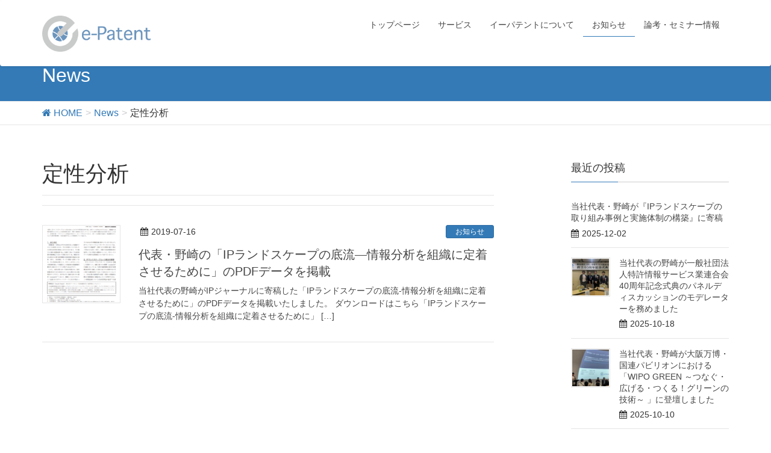

--- FILE ---
content_type: text/html; charset=UTF-8
request_url: https://e-patent.co.jp/tag/%e5%ae%9a%e6%80%a7%e5%88%86%e6%9e%90/
body_size: 9426
content:
<!DOCTYPE html>
<html lang="ja">
<head>
<meta charset="utf-8">
<meta http-equiv="X-UA-Compatible" content="IE=edge">
<meta name="viewport" content="width=device-width, initial-scale=1">
<title>定性分析 | e-Patent 知財情報コンサルティング  | イーパテント</title>
<meta name='robots' content='max-image-preview:large' />
<meta name="keywords" content="IPランドスケープ,野崎篤志,情報分析,組織,定着化,知財情報分析,仮説構築,分析ストーリー,定量分析,定性分析" />
<link rel='dns-prefetch' href='//oss.maxcdn.com' />
<link rel='dns-prefetch' href='//s.w.org' />
<link rel="alternate" type="application/rss+xml" title="e-Patent 知財情報コンサルティング  | イーパテント &raquo; フィード" href="https://e-patent.co.jp/feed/" />
<link rel="alternate" type="application/rss+xml" title="e-Patent 知財情報コンサルティング  | イーパテント &raquo; コメントフィード" href="https://e-patent.co.jp/comments/feed/" />
<link rel="alternate" type="application/rss+xml" title="e-Patent 知財情報コンサルティング  | イーパテント &raquo; 定性分析 タグのフィード" href="https://e-patent.co.jp/tag/%e5%ae%9a%e6%80%a7%e5%88%86%e6%9e%90/feed/" />
<meta name="description" content="定性分析 について e-Patent 知財情報コンサルティング  | イーパテント イーパテント (e-Patent) は知財情報ベースの各種コンサルティングサービスを提供するブティックファームです。" /><style type="text/css">.color_key_bg,.color_key_bg_hover:hover{background-color: #337ab7;}.color_key_txt,.color_key_txt_hover:hover{color: #337ab7;}.color_key_border,.color_key_border_hover:hover{border-color: #337ab7;}.color_key_dark_bg,.color_key_dark_bg_hover:hover{background-color: #2e6da4;}.color_key_dark_txt,.color_key_dark_txt_hover:hover{color: #2e6da4;}.color_key_dark_border,.color_key_dark_border_hover:hover{border-color: #2e6da4;}</style>
<script type="text/javascript">
window._wpemojiSettings = {"baseUrl":"https:\/\/s.w.org\/images\/core\/emoji\/14.0.0\/72x72\/","ext":".png","svgUrl":"https:\/\/s.w.org\/images\/core\/emoji\/14.0.0\/svg\/","svgExt":".svg","source":{"concatemoji":"https:\/\/e-patent.co.jp\/wp\/wp-includes\/js\/wp-emoji-release.min.js?ver=6.0.11"}};
/*! This file is auto-generated */
!function(e,a,t){var n,r,o,i=a.createElement("canvas"),p=i.getContext&&i.getContext("2d");function s(e,t){var a=String.fromCharCode,e=(p.clearRect(0,0,i.width,i.height),p.fillText(a.apply(this,e),0,0),i.toDataURL());return p.clearRect(0,0,i.width,i.height),p.fillText(a.apply(this,t),0,0),e===i.toDataURL()}function c(e){var t=a.createElement("script");t.src=e,t.defer=t.type="text/javascript",a.getElementsByTagName("head")[0].appendChild(t)}for(o=Array("flag","emoji"),t.supports={everything:!0,everythingExceptFlag:!0},r=0;r<o.length;r++)t.supports[o[r]]=function(e){if(!p||!p.fillText)return!1;switch(p.textBaseline="top",p.font="600 32px Arial",e){case"flag":return s([127987,65039,8205,9895,65039],[127987,65039,8203,9895,65039])?!1:!s([55356,56826,55356,56819],[55356,56826,8203,55356,56819])&&!s([55356,57332,56128,56423,56128,56418,56128,56421,56128,56430,56128,56423,56128,56447],[55356,57332,8203,56128,56423,8203,56128,56418,8203,56128,56421,8203,56128,56430,8203,56128,56423,8203,56128,56447]);case"emoji":return!s([129777,127995,8205,129778,127999],[129777,127995,8203,129778,127999])}return!1}(o[r]),t.supports.everything=t.supports.everything&&t.supports[o[r]],"flag"!==o[r]&&(t.supports.everythingExceptFlag=t.supports.everythingExceptFlag&&t.supports[o[r]]);t.supports.everythingExceptFlag=t.supports.everythingExceptFlag&&!t.supports.flag,t.DOMReady=!1,t.readyCallback=function(){t.DOMReady=!0},t.supports.everything||(n=function(){t.readyCallback()},a.addEventListener?(a.addEventListener("DOMContentLoaded",n,!1),e.addEventListener("load",n,!1)):(e.attachEvent("onload",n),a.attachEvent("onreadystatechange",function(){"complete"===a.readyState&&t.readyCallback()})),(e=t.source||{}).concatemoji?c(e.concatemoji):e.wpemoji&&e.twemoji&&(c(e.twemoji),c(e.wpemoji)))}(window,document,window._wpemojiSettings);
</script>
<style type="text/css">
img.wp-smiley,
img.emoji {
	display: inline !important;
	border: none !important;
	box-shadow: none !important;
	height: 1em !important;
	width: 1em !important;
	margin: 0 0.07em !important;
	vertical-align: -0.1em !important;
	background: none !important;
	padding: 0 !important;
}
</style>
	<link rel='stylesheet' id='wp-block-library-css'  href='https://e-patent.co.jp/wp/wp-includes/css/dist/block-library/style.min.css?ver=6.0.11' type='text/css' media='all' />
<style id='global-styles-inline-css' type='text/css'>
body{--wp--preset--color--black: #000000;--wp--preset--color--cyan-bluish-gray: #abb8c3;--wp--preset--color--white: #ffffff;--wp--preset--color--pale-pink: #f78da7;--wp--preset--color--vivid-red: #cf2e2e;--wp--preset--color--luminous-vivid-orange: #ff6900;--wp--preset--color--luminous-vivid-amber: #fcb900;--wp--preset--color--light-green-cyan: #7bdcb5;--wp--preset--color--vivid-green-cyan: #00d084;--wp--preset--color--pale-cyan-blue: #8ed1fc;--wp--preset--color--vivid-cyan-blue: #0693e3;--wp--preset--color--vivid-purple: #9b51e0;--wp--preset--gradient--vivid-cyan-blue-to-vivid-purple: linear-gradient(135deg,rgba(6,147,227,1) 0%,rgb(155,81,224) 100%);--wp--preset--gradient--light-green-cyan-to-vivid-green-cyan: linear-gradient(135deg,rgb(122,220,180) 0%,rgb(0,208,130) 100%);--wp--preset--gradient--luminous-vivid-amber-to-luminous-vivid-orange: linear-gradient(135deg,rgba(252,185,0,1) 0%,rgba(255,105,0,1) 100%);--wp--preset--gradient--luminous-vivid-orange-to-vivid-red: linear-gradient(135deg,rgba(255,105,0,1) 0%,rgb(207,46,46) 100%);--wp--preset--gradient--very-light-gray-to-cyan-bluish-gray: linear-gradient(135deg,rgb(238,238,238) 0%,rgb(169,184,195) 100%);--wp--preset--gradient--cool-to-warm-spectrum: linear-gradient(135deg,rgb(74,234,220) 0%,rgb(151,120,209) 20%,rgb(207,42,186) 40%,rgb(238,44,130) 60%,rgb(251,105,98) 80%,rgb(254,248,76) 100%);--wp--preset--gradient--blush-light-purple: linear-gradient(135deg,rgb(255,206,236) 0%,rgb(152,150,240) 100%);--wp--preset--gradient--blush-bordeaux: linear-gradient(135deg,rgb(254,205,165) 0%,rgb(254,45,45) 50%,rgb(107,0,62) 100%);--wp--preset--gradient--luminous-dusk: linear-gradient(135deg,rgb(255,203,112) 0%,rgb(199,81,192) 50%,rgb(65,88,208) 100%);--wp--preset--gradient--pale-ocean: linear-gradient(135deg,rgb(255,245,203) 0%,rgb(182,227,212) 50%,rgb(51,167,181) 100%);--wp--preset--gradient--electric-grass: linear-gradient(135deg,rgb(202,248,128) 0%,rgb(113,206,126) 100%);--wp--preset--gradient--midnight: linear-gradient(135deg,rgb(2,3,129) 0%,rgb(40,116,252) 100%);--wp--preset--duotone--dark-grayscale: url('#wp-duotone-dark-grayscale');--wp--preset--duotone--grayscale: url('#wp-duotone-grayscale');--wp--preset--duotone--purple-yellow: url('#wp-duotone-purple-yellow');--wp--preset--duotone--blue-red: url('#wp-duotone-blue-red');--wp--preset--duotone--midnight: url('#wp-duotone-midnight');--wp--preset--duotone--magenta-yellow: url('#wp-duotone-magenta-yellow');--wp--preset--duotone--purple-green: url('#wp-duotone-purple-green');--wp--preset--duotone--blue-orange: url('#wp-duotone-blue-orange');--wp--preset--font-size--small: 13px;--wp--preset--font-size--medium: 20px;--wp--preset--font-size--large: 36px;--wp--preset--font-size--x-large: 42px;}.has-black-color{color: var(--wp--preset--color--black) !important;}.has-cyan-bluish-gray-color{color: var(--wp--preset--color--cyan-bluish-gray) !important;}.has-white-color{color: var(--wp--preset--color--white) !important;}.has-pale-pink-color{color: var(--wp--preset--color--pale-pink) !important;}.has-vivid-red-color{color: var(--wp--preset--color--vivid-red) !important;}.has-luminous-vivid-orange-color{color: var(--wp--preset--color--luminous-vivid-orange) !important;}.has-luminous-vivid-amber-color{color: var(--wp--preset--color--luminous-vivid-amber) !important;}.has-light-green-cyan-color{color: var(--wp--preset--color--light-green-cyan) !important;}.has-vivid-green-cyan-color{color: var(--wp--preset--color--vivid-green-cyan) !important;}.has-pale-cyan-blue-color{color: var(--wp--preset--color--pale-cyan-blue) !important;}.has-vivid-cyan-blue-color{color: var(--wp--preset--color--vivid-cyan-blue) !important;}.has-vivid-purple-color{color: var(--wp--preset--color--vivid-purple) !important;}.has-black-background-color{background-color: var(--wp--preset--color--black) !important;}.has-cyan-bluish-gray-background-color{background-color: var(--wp--preset--color--cyan-bluish-gray) !important;}.has-white-background-color{background-color: var(--wp--preset--color--white) !important;}.has-pale-pink-background-color{background-color: var(--wp--preset--color--pale-pink) !important;}.has-vivid-red-background-color{background-color: var(--wp--preset--color--vivid-red) !important;}.has-luminous-vivid-orange-background-color{background-color: var(--wp--preset--color--luminous-vivid-orange) !important;}.has-luminous-vivid-amber-background-color{background-color: var(--wp--preset--color--luminous-vivid-amber) !important;}.has-light-green-cyan-background-color{background-color: var(--wp--preset--color--light-green-cyan) !important;}.has-vivid-green-cyan-background-color{background-color: var(--wp--preset--color--vivid-green-cyan) !important;}.has-pale-cyan-blue-background-color{background-color: var(--wp--preset--color--pale-cyan-blue) !important;}.has-vivid-cyan-blue-background-color{background-color: var(--wp--preset--color--vivid-cyan-blue) !important;}.has-vivid-purple-background-color{background-color: var(--wp--preset--color--vivid-purple) !important;}.has-black-border-color{border-color: var(--wp--preset--color--black) !important;}.has-cyan-bluish-gray-border-color{border-color: var(--wp--preset--color--cyan-bluish-gray) !important;}.has-white-border-color{border-color: var(--wp--preset--color--white) !important;}.has-pale-pink-border-color{border-color: var(--wp--preset--color--pale-pink) !important;}.has-vivid-red-border-color{border-color: var(--wp--preset--color--vivid-red) !important;}.has-luminous-vivid-orange-border-color{border-color: var(--wp--preset--color--luminous-vivid-orange) !important;}.has-luminous-vivid-amber-border-color{border-color: var(--wp--preset--color--luminous-vivid-amber) !important;}.has-light-green-cyan-border-color{border-color: var(--wp--preset--color--light-green-cyan) !important;}.has-vivid-green-cyan-border-color{border-color: var(--wp--preset--color--vivid-green-cyan) !important;}.has-pale-cyan-blue-border-color{border-color: var(--wp--preset--color--pale-cyan-blue) !important;}.has-vivid-cyan-blue-border-color{border-color: var(--wp--preset--color--vivid-cyan-blue) !important;}.has-vivid-purple-border-color{border-color: var(--wp--preset--color--vivid-purple) !important;}.has-vivid-cyan-blue-to-vivid-purple-gradient-background{background: var(--wp--preset--gradient--vivid-cyan-blue-to-vivid-purple) !important;}.has-light-green-cyan-to-vivid-green-cyan-gradient-background{background: var(--wp--preset--gradient--light-green-cyan-to-vivid-green-cyan) !important;}.has-luminous-vivid-amber-to-luminous-vivid-orange-gradient-background{background: var(--wp--preset--gradient--luminous-vivid-amber-to-luminous-vivid-orange) !important;}.has-luminous-vivid-orange-to-vivid-red-gradient-background{background: var(--wp--preset--gradient--luminous-vivid-orange-to-vivid-red) !important;}.has-very-light-gray-to-cyan-bluish-gray-gradient-background{background: var(--wp--preset--gradient--very-light-gray-to-cyan-bluish-gray) !important;}.has-cool-to-warm-spectrum-gradient-background{background: var(--wp--preset--gradient--cool-to-warm-spectrum) !important;}.has-blush-light-purple-gradient-background{background: var(--wp--preset--gradient--blush-light-purple) !important;}.has-blush-bordeaux-gradient-background{background: var(--wp--preset--gradient--blush-bordeaux) !important;}.has-luminous-dusk-gradient-background{background: var(--wp--preset--gradient--luminous-dusk) !important;}.has-pale-ocean-gradient-background{background: var(--wp--preset--gradient--pale-ocean) !important;}.has-electric-grass-gradient-background{background: var(--wp--preset--gradient--electric-grass) !important;}.has-midnight-gradient-background{background: var(--wp--preset--gradient--midnight) !important;}.has-small-font-size{font-size: var(--wp--preset--font-size--small) !important;}.has-medium-font-size{font-size: var(--wp--preset--font-size--medium) !important;}.has-large-font-size{font-size: var(--wp--preset--font-size--large) !important;}.has-x-large-font-size{font-size: var(--wp--preset--font-size--x-large) !important;}
</style>
<link rel='stylesheet' id='contact-form-7-css'  href='https://e-patent.co.jp/wp/wp-content/plugins/contact-form-7/includes/css/styles.css?ver=4.7' type='text/css' media='all' />
<link rel='stylesheet' id='vkExUnit_common_style-css'  href='https://e-patent.co.jp/wp/wp-content/plugins/vk-all-in-one-expansion-unit/css/vkExUnit_style_in_bs.css?ver=5.2.9' type='text/css' media='all' />
<link rel='stylesheet' id='font-awesome-css'  href='https://e-patent.co.jp/wp/wp-content/plugins/vk-all-in-one-expansion-unit/libraries/font-awesome/css/font-awesome.min.css?ver=4.6.3' type='text/css' media='all' />
<link rel='stylesheet' id='lightning-design-style-css'  href='https://e-patent.co.jp/wp/wp-content/themes/lightning/design_skin/origin/css/style.css?ver=3.0.2' type='text/css' media='all' />
<link rel='stylesheet' id='lightning-theme-style-css'  href='https://e-patent.co.jp/wp/wp-content/themes/lightning/style.css?ver=3.0.2' type='text/css' media='all' />
<style id='akismet-widget-style-inline-css' type='text/css'>

			.a-stats {
				--akismet-color-mid-green: #357b49;
				--akismet-color-white: #fff;
				--akismet-color-light-grey: #f6f7f7;

				max-width: 350px;
				width: auto;
			}

			.a-stats * {
				all: unset;
				box-sizing: border-box;
			}

			.a-stats strong {
				font-weight: 600;
			}

			.a-stats a.a-stats__link,
			.a-stats a.a-stats__link:visited,
			.a-stats a.a-stats__link:active {
				background: var(--akismet-color-mid-green);
				border: none;
				box-shadow: none;
				border-radius: 8px;
				color: var(--akismet-color-white);
				cursor: pointer;
				display: block;
				font-family: -apple-system, BlinkMacSystemFont, 'Segoe UI', 'Roboto', 'Oxygen-Sans', 'Ubuntu', 'Cantarell', 'Helvetica Neue', sans-serif;
				font-weight: 500;
				padding: 12px;
				text-align: center;
				text-decoration: none;
				transition: all 0.2s ease;
			}

			/* Extra specificity to deal with TwentyTwentyOne focus style */
			.widget .a-stats a.a-stats__link:focus {
				background: var(--akismet-color-mid-green);
				color: var(--akismet-color-white);
				text-decoration: none;
			}

			.a-stats a.a-stats__link:hover {
				filter: brightness(110%);
				box-shadow: 0 4px 12px rgba(0, 0, 0, 0.06), 0 0 2px rgba(0, 0, 0, 0.16);
			}

			.a-stats .count {
				color: var(--akismet-color-white);
				display: block;
				font-size: 1.5em;
				line-height: 1.4;
				padding: 0 13px;
				white-space: nowrap;
			}
		
</style>
<script type='text/javascript' src='https://e-patent.co.jp/wp/wp-includes/js/jquery/jquery.min.js?ver=3.6.0' id='jquery-core-js'></script>
<script type='text/javascript' src='https://e-patent.co.jp/wp/wp-includes/js/jquery/jquery-migrate.min.js?ver=3.3.2' id='jquery-migrate-js'></script>
<!--[if lt IE 9]>
<script type='text/javascript' src='//oss.maxcdn.com/html5shiv/3.7.2/html5shiv.min.js?ver=6.0.11' id='html5shiv-js'></script>
<![endif]-->
<!--[if lt IE 9]>
<script type='text/javascript' src='//oss.maxcdn.com/respond/1.4.2/respond.min.js?ver=6.0.11' id='respond-js'></script>
<![endif]-->
<script type='text/javascript' src='https://e-patent.co.jp/wp/wp-content/themes/lightning/js/all_in_header_fixed.min.js?ver=3.0.2' id='lightning-js-js'></script>
<script type='text/javascript' src='https://e-patent.co.jp/wp/wp-content/plugins/lightning-advanced-unit/js/lightning-adv.min.js?ver=3.4.1' id='lightning_adv_unit_script-js'></script>
<link rel="https://api.w.org/" href="https://e-patent.co.jp/wp-json/" /><link rel="alternate" type="application/json" href="https://e-patent.co.jp/wp-json/wp/v2/tags/175" /><link rel="EditURI" type="application/rsd+xml" title="RSD" href="https://e-patent.co.jp/wp/xmlrpc.php?rsd" />
<link rel="wlwmanifest" type="application/wlwmanifest+xml" href="https://e-patent.co.jp/wp/wp-includes/wlwmanifest.xml" /> 
<meta name="generator" content="WordPress 6.0.11" />
<style>.simplemap img{max-width:none !important;padding:0 !important;margin:0 !important;}.staticmap,.staticmap img{max-width:100% !important;height:auto !important;}.simplemap .simplemap-content{display:none;}</style>
<script>var google_map_api_key = "AIzaSyAV_-5qKYaqf0PsE8IJolYB-MzgLXtbsSc";</script><link rel="icon" href="https://e-patent.co.jp/wp/wp-content/uploads/2017/04/icon.png" sizes="32x32" />
<link rel="icon" href="https://e-patent.co.jp/wp/wp-content/uploads/2017/04/icon.png" sizes="192x192" />
<link rel="apple-touch-icon" href="https://e-patent.co.jp/wp/wp-content/uploads/2017/04/icon.png" />
<meta name="msapplication-TileImage" content="https://e-patent.co.jp/wp/wp-content/uploads/2017/04/icon.png" />

</head>
<body class="archive tag tag-175 mobile-nav-btn-left sidebar-fix headfix header_height_changer">
<header class="navbar siteHeader">
        <div class="container siteHeadContainer">
        <div class="navbar-header">
            <h1 class="navbar-brand siteHeader_logo">
            <a href="https://e-patent.co.jp/"><span>
            <img src="http://e-patent.co.jp/wp/wp-content/uploads/2017/04/ep_logo_large-2.png" alt="e-Patent 知財情報コンサルティング  | イーパテント" />            </span></a>
            </h1>
                                      <a href="#" class="btn btn-default menuBtn menuClose menuBtn_left" id="menuBtn"><i class="fa fa-bars" aria-hidden="true"></i></a>
                    </div>

        <div id="gMenu_outer" class="gMenu_outer"><nav class="menu-menu-container"><ul id="menu-menu" class="menu nav gMenu"><li id="menu-item-217" class="menu-item menu-item-type-post_type menu-item-object-page menu-item-home"><a href="https://e-patent.co.jp/"><strong class="gMenu_name">トップページ</strong></a></li>
<li id="menu-item-228" class="menu-item menu-item-type-custom menu-item-object-custom menu-item-home menu-item-has-children"><a href="http://e-patent.co.jp/"><strong class="gMenu_name">サービス</strong></a>
<ul class="sub-menu">
	<li id="menu-item-238" class="menu-item menu-item-type-post_type menu-item-object-page"><a href="https://e-patent.co.jp/consulting/">分析・コンサルティング</a></li>
	<li id="menu-item-214" class="menu-item menu-item-type-post_type menu-item-object-page"><a href="https://e-patent.co.jp/training/">人材育成・研修</a></li>
	<li id="menu-item-215" class="menu-item menu-item-type-post_type menu-item-object-page"><a href="https://e-patent.co.jp/advisory/">アドバイザリー・顧問</a></li>
	<li id="menu-item-211" class="menu-item menu-item-type-post_type menu-item-object-page"><a href="https://e-patent.co.jp/research/">リサーチ</a></li>
	<li id="menu-item-213" class="menu-item menu-item-type-post_type menu-item-object-page"><a href="https://e-patent.co.jp/seminar/">セミナー・執筆</a></li>
	<li id="menu-item-212" class="menu-item menu-item-type-post_type menu-item-object-page"><a href="https://e-patent.co.jp/contents/">各種データ加工・記事執筆</a></li>
</ul>
</li>
<li id="menu-item-343" class="menu-item menu-item-type-custom menu-item-object-custom menu-item-has-children"><a href="http://e-patent.co.jp/about/"><strong class="gMenu_name">イーパテントについて</strong></a>
<ul class="sub-menu">
	<li id="menu-item-412" class="menu-item menu-item-type-post_type menu-item-object-page"><a href="https://e-patent.co.jp/message/">代表メッセージ</a></li>
	<li id="menu-item-341" class="menu-item menu-item-type-post_type menu-item-object-page"><a href="https://e-patent.co.jp/about/">会社概要</a></li>
	<li id="menu-item-342" class="menu-item menu-item-type-post_type menu-item-object-page"><a href="https://e-patent.co.jp/contact/">ご依頼方法</a></li>
	<li id="menu-item-413" class="menu-item menu-item-type-post_type menu-item-object-page"><a href="https://e-patent.co.jp/dispatch/">情報発信</a></li>
	<li id="menu-item-414" class="menu-item menu-item-type-post_type menu-item-object-page"><a href="https://e-patent.co.jp/recruit/">採用情報</a></li>
	<li id="menu-item-356" class="menu-item menu-item-type-post_type menu-item-object-page"><a href="https://e-patent.co.jp/query/">お問い合わせ</a></li>
</ul>
</li>
<li id="menu-item-218" class="menu-item menu-item-type-post_type menu-item-object-page current_page_parent"><a href="https://e-patent.co.jp/blog/"><strong class="gMenu_name">お知らせ</strong></a></li>
<li id="menu-item-444" class="menu-item menu-item-type-post_type menu-item-object-page"><a href="https://e-patent.co.jp/seminar-information/"><strong class="gMenu_name">論考・セミナー情報</strong></a></li>
</ul></nav></div>    </div>
    </header>

<div class="section page-header"><div class="container"><div class="row"><div class="col-md-12">
<div class="page-header_pageTitle">
News</div>
</div></div></div></div><!-- [ /.page-header ] -->
<!-- [ .breadSection ] -->
<div class="section breadSection">
<div class="container">
<div class="row">
<ol class="breadcrumb" itemtype="http://schema.org/BreadcrumbList"><li id="panHome" itemprop="itemListElement" itemscope itemtype="http://schema.org/ListItem"><a itemprop="item" href="https://e-patent.co.jp/"><span itemprop="name"><i class="fa fa-home"></i> HOME</span></a></li><li itemprop="itemListElement" itemscope itemtype="http://schema.org/ListItem"><a itemprop="item" href="https://e-patent.co.jp/blog/"><span itemprop="name">News</span></a></li><li><span>定性分析</span></li></ol>
</div>
</div>
</div>
<!-- [ /.breadSection ] -->
<div class="section siteContent">
<div class="container">
<div class="row">

<div class="col-md-8 mainSection" id="main" role="main">

 <header class="archive-header"><h1>定性分析</h1></header>
<div class="postList">


  
        <article class="media">
<div id="post-1075" class="post-1075 post type-post status-publish format-standard has-post-thumbnail hentry category-3 tag-ip tag-172 tag-173 tag-175 tag-171 tag-174 tag-116 tag-45 tag-170 tag-54">
		<div class="media-left postList_thumbnail">
		<a href="https://e-patent.co.jp/2019/07/16/ipj09_ip-landscape_pdf/">
		<img width="150" height="150" src="https://e-patent.co.jp/wp/wp-content/uploads/2019/07/IPジャーナルvol.9「IPランドスケープの底流」表紙-150x150.png" class="media-object wp-post-image" alt="IPジャーナルvol.9「IPランドスケープの底流」表紙" />		</a>
	</div>
		<div class="media-body">
		
<div class="entry-meta">
<span class="published entry-meta_items">2019-07-16</span>



<span class="entry-meta_items entry-meta_updated">/ 最終更新日 : <span class="updated">2019-07-11</span></span>


<span class="vcard author entry-meta_items entry-meta_items_author"><span class="fn">野崎 篤志</span></span>

<span class="entry-meta_items entry-meta_items_term"><a href="https://e-patent.co.jp/category/%e3%81%8a%e7%9f%a5%e3%82%89%e3%81%9b/" class="btn btn-xs btn-primary">お知らせ</a></span>
</div>		<h1 class="media-heading entry-title"><a href="https://e-patent.co.jp/2019/07/16/ipj09_ip-landscape_pdf/">代表・野崎の「IPランドスケープの底流―情報分析を組織に定着させるために」のPDFデータを掲載</a></h1>
		<a href="https://e-patent.co.jp/2019/07/16/ipj09_ip-landscape_pdf/" class="media-body_excerpt"><p>当社代表の野崎がIPジャーナルに寄稿した「IPランドスケープの底流-情報分析を組織に定着させるために」のPDFデータを掲載いたしました。 ダウンロードはこちら「IPランドスケープの底流-情報分析を組織に定着させるために」 [&hellip;]</p>
</a>
		<!--
		<div><a href="https://e-patent.co.jp/2019/07/16/ipj09_ip-landscape_pdf/" class="btn btn-default btn-sm">続きを読む</a></div>
		-->   
	</div>
</div>
</article>    
  
  
  
</div><!-- [ /.postList ] -->


</div><!-- [ /.mainSection ] -->

<div class="col-md-3 col-md-offset-1 subSection">


<aside class="widget">
<h1 class="subSection-title">最近の投稿</h1>

  <div class="media">

    
    <div class="media-body">
      <h4 class="media-heading"><a href="https://e-patent.co.jp/2025/12/02/ip-landscape-business-framework-swot/">当社代表・野崎が『IPランドスケープの取り組み事例と実施体制の構築』に寄稿</a></h4>
      <div class="published entry-meta_items">2025-12-02</div>          
    </div>
  </div>


  <div class="media">

    
      <div class="media-left postList_thumbnail">
        <a href="https://e-patent.co.jp/2025/10/18/fips2025/">
        <img width="150" height="150" src="https://e-patent.co.jp/wp/wp-content/uploads/2025/10/G3eM2QKXoAENo5V-150x150.jpg" class="attachment-thumbnail size-thumbnail wp-post-image" alt="" loading="lazy" />        </a>
      </div>

    
    <div class="media-body">
      <h4 class="media-heading"><a href="https://e-patent.co.jp/2025/10/18/fips2025/">当社代表の野崎が一般社団法人特許情報サービス業連合会40周年記念式典のパネルディスカッションのモデレーターを務めました</a></h4>
      <div class="published entry-meta_items">2025-10-18</div>          
    </div>
  </div>


  <div class="media">

    
      <div class="media-left postList_thumbnail">
        <a href="https://e-patent.co.jp/2025/10/10/osaka-expo_wipo-green/">
        <img width="150" height="150" src="https://e-patent.co.jp/wp/wp-content/uploads/2025/10/国連パビリオンでのWIPO-GREENのセッションの講演風景-150x150.jpg" class="attachment-thumbnail size-thumbnail wp-post-image" alt="国連パビリオンでのWIPO GREENのセッションの講演風景" loading="lazy" />        </a>
      </div>

    
    <div class="media-body">
      <h4 class="media-heading"><a href="https://e-patent.co.jp/2025/10/10/osaka-expo_wipo-green/">当社代表・野崎が大阪万博・国連パビリオンにおける「WIPO GREEN ～つなぐ・広げる・つくる！グリーンの技術～ 」に登壇しました</a></h4>
      <div class="published entry-meta_items">2025-10-10</div>          
    </div>
  </div>


  <div class="media">

    
      <div class="media-left postList_thumbnail">
        <a href="https://e-patent.co.jp/2025/06/30/genai_patent-search/">
        <img width="150" height="150" src="https://e-patent.co.jp/wp/wp-content/uploads/2025/10/特許検索式作成GPT-150x150.png" class="attachment-thumbnail size-thumbnail wp-post-image" alt="特許検索式作成GPT" loading="lazy" />        </a>
      </div>

    
    <div class="media-body">
      <h4 class="media-heading"><a href="https://e-patent.co.jp/2025/06/30/genai_patent-search/">当社代表・野崎が研究開発リーダーに「生成 AI を使った特許検索式の作成」を寄稿</a></h4>
      <div class="published entry-meta_items">2025-06-30</div>          
    </div>
  </div>


  <div class="media">

    
    <div class="media-body">
      <h4 class="media-heading"><a href="https://e-patent.co.jp/2025/06/25/kinki-meti_ip-business-matching/">当社代表・野崎が近畿経済産業局「2025年度知財ビジネスマッチング事業　事業B：シーズの公開環境にかかる調査・検討」の検討会座長に就任しました</a></h4>
      <div class="published entry-meta_items">2025-06-25</div>          
    </div>
  </div>


  <div class="media">

    
      <div class="media-left postList_thumbnail">
        <a href="https://e-patent.co.jp/2025/04/01/ip_dx/">
        <img width="60" height="84" src="https://e-patent.co.jp/wp/wp-content/uploads/2025/04/知財DXの導入と推進ポイント.gif" class="attachment-thumbnail size-thumbnail wp-post-image" alt="“知財DX”の導入と推進ポイント" loading="lazy" />        </a>
      </div>

    
    <div class="media-body">
      <h4 class="media-heading"><a href="https://e-patent.co.jp/2025/04/01/ip_dx/">当社代表・野崎が『“知財DX”の導入と推進ポイント』に寄稿</a></h4>
      <div class="published entry-meta_items">2025-04-01</div>          
    </div>
  </div>


  <div class="media">

    
      <div class="media-left postList_thumbnail">
        <a href="https://e-patent.co.jp/2025/03/15/ip-journal-ip-strategy/">
        <img width="150" height="150" src="https://e-patent.co.jp/wp/wp-content/uploads/2025/04/vol32_150-150x150.jpg" class="attachment-thumbnail size-thumbnail wp-post-image" alt="IPジャーナル 第32号 特集 「中小企業の知財支援」" loading="lazy" />        </a>
      </div>

    
    <div class="media-body">
      <h4 class="media-heading"><a href="https://e-patent.co.jp/2025/03/15/ip-journal-ip-strategy/">当社代表・野崎がIPジャーナル第32号に「知財戦略策定のための支援」を寄稿</a></h4>
      <div class="published entry-meta_items">2025-03-15</div>          
    </div>
  </div>


  <div class="media">

    
      <div class="media-left postList_thumbnail">
        <a href="https://e-patent.co.jp/2025/03/11/foodtech/">
        <img width="150" height="150" src="https://e-patent.co.jp/wp/wp-content/uploads/2025/04/5ff7477e-068f-453a-9be6-438e923e6c9d-150x150.jpg" class="attachment-thumbnail size-thumbnail wp-post-image" alt="特許から見たフードテック分野の技術トレンドと注目企業" loading="lazy" />        </a>
      </div>

    
    <div class="media-body">
      <h4 class="media-heading"><a href="https://e-patent.co.jp/2025/03/11/foodtech/">当社代表・野崎が「四国フードテック普及啓発セミナー」で特別講演の講師を務めました</a></h4>
      <div class="published entry-meta_items">2025-03-11</div>          
    </div>
  </div>


  <div class="media">

    
      <div class="media-left postList_thumbnail">
        <a href="https://e-patent.co.jp/2025/02/04/life-science-ip-landscape/">
        <img width="150" height="150" src="https://e-patent.co.jp/wp/wp-content/uploads/2025/04/製薬協フォーラム2025-150x150.png" class="attachment-thumbnail size-thumbnail wp-post-image" alt="2025 ライフサイエンス知財フォーラム" loading="lazy" />        </a>
      </div>

    
    <div class="media-body">
      <h4 class="media-heading"><a href="https://e-patent.co.jp/2025/02/04/life-science-ip-landscape/">当社代表・野崎が日本製薬工業協会主催「2025 ライフサイエンス知財フォーラム」に登壇しました</a></h4>
      <div class="published entry-meta_items">2025-02-04</div>          
    </div>
  </div>


  <div class="media">

    
      <div class="media-left postList_thumbnail">
        <a href="https://e-patent.co.jp/2025/01/27/ryukyu-ip/">
        <img width="150" height="150" src="https://e-patent.co.jp/wp/wp-content/uploads/2025/04/＼スタートアップと知財セミナー-琉ラボ総集編／-Twitter投稿-768x432.jpg-150x150.webp" class="attachment-thumbnail size-thumbnail wp-post-image" alt="琉ラボ発！沖縄スタートアップの事業価値最大化のための知財活用" loading="lazy" />        </a>
      </div>

    
    <div class="media-body">
      <h4 class="media-heading"><a href="https://e-patent.co.jp/2025/01/27/ryukyu-ip/">当社代表・野崎が琉ラボ主催「琉ラボ発！沖縄スタートアップの事業価値最大化のための知財活用」に登壇しました</a></h4>
      <div class="published entry-meta_items">2025-01-27</div>          
    </div>
  </div>

</aside>
  
<aside class="widget widget_categories widget_link_list">
<nav class="localNav">
<h1 class="subSection-title">カテゴリー</h1>
<ul>
  	<li class="cat-item cat-item-3"><a href="https://e-patent.co.jp/category/%e3%81%8a%e7%9f%a5%e3%82%89%e3%81%9b/">お知らせ</a>
</li>
 
</ul>
</nav>
</aside>

<aside class="widget widget_archive widget_link_list">
<nav class="localNav">
<h1 class="subSection-title">アーカイブ</h1>
<ul>
  	<li><a href='https://e-patent.co.jp/2025/12/'>2025年12月</a></li>
	<li><a href='https://e-patent.co.jp/2025/10/'>2025年10月</a></li>
	<li><a href='https://e-patent.co.jp/2025/06/'>2025年6月</a></li>
	<li><a href='https://e-patent.co.jp/2025/04/'>2025年4月</a></li>
	<li><a href='https://e-patent.co.jp/2025/03/'>2025年3月</a></li>
	<li><a href='https://e-patent.co.jp/2025/02/'>2025年2月</a></li>
	<li><a href='https://e-patent.co.jp/2025/01/'>2025年1月</a></li>
	<li><a href='https://e-patent.co.jp/2024/10/'>2024年10月</a></li>
	<li><a href='https://e-patent.co.jp/2024/08/'>2024年8月</a></li>
	<li><a href='https://e-patent.co.jp/2024/05/'>2024年5月</a></li>
	<li><a href='https://e-patent.co.jp/2024/04/'>2024年4月</a></li>
	<li><a href='https://e-patent.co.jp/2024/03/'>2024年3月</a></li>
	<li><a href='https://e-patent.co.jp/2024/02/'>2024年2月</a></li>
	<li><a href='https://e-patent.co.jp/2023/10/'>2023年10月</a></li>
	<li><a href='https://e-patent.co.jp/2023/09/'>2023年9月</a></li>
	<li><a href='https://e-patent.co.jp/2023/06/'>2023年6月</a></li>
	<li><a href='https://e-patent.co.jp/2023/05/'>2023年5月</a></li>
	<li><a href='https://e-patent.co.jp/2023/04/'>2023年4月</a></li>
	<li><a href='https://e-patent.co.jp/2023/02/'>2023年2月</a></li>
	<li><a href='https://e-patent.co.jp/2023/01/'>2023年1月</a></li>
	<li><a href='https://e-patent.co.jp/2022/12/'>2022年12月</a></li>
	<li><a href='https://e-patent.co.jp/2022/11/'>2022年11月</a></li>
	<li><a href='https://e-patent.co.jp/2022/10/'>2022年10月</a></li>
	<li><a href='https://e-patent.co.jp/2022/09/'>2022年9月</a></li>
	<li><a href='https://e-patent.co.jp/2022/06/'>2022年6月</a></li>
	<li><a href='https://e-patent.co.jp/2022/04/'>2022年4月</a></li>
	<li><a href='https://e-patent.co.jp/2022/02/'>2022年2月</a></li>
	<li><a href='https://e-patent.co.jp/2022/01/'>2022年1月</a></li>
	<li><a href='https://e-patent.co.jp/2021/12/'>2021年12月</a></li>
	<li><a href='https://e-patent.co.jp/2021/11/'>2021年11月</a></li>
	<li><a href='https://e-patent.co.jp/2021/10/'>2021年10月</a></li>
	<li><a href='https://e-patent.co.jp/2021/08/'>2021年8月</a></li>
	<li><a href='https://e-patent.co.jp/2021/06/'>2021年6月</a></li>
	<li><a href='https://e-patent.co.jp/2021/05/'>2021年5月</a></li>
	<li><a href='https://e-patent.co.jp/2021/04/'>2021年4月</a></li>
	<li><a href='https://e-patent.co.jp/2021/03/'>2021年3月</a></li>
	<li><a href='https://e-patent.co.jp/2021/01/'>2021年1月</a></li>
	<li><a href='https://e-patent.co.jp/2020/12/'>2020年12月</a></li>
	<li><a href='https://e-patent.co.jp/2020/11/'>2020年11月</a></li>
	<li><a href='https://e-patent.co.jp/2020/10/'>2020年10月</a></li>
	<li><a href='https://e-patent.co.jp/2020/09/'>2020年9月</a></li>
	<li><a href='https://e-patent.co.jp/2020/07/'>2020年7月</a></li>
	<li><a href='https://e-patent.co.jp/2020/06/'>2020年6月</a></li>
	<li><a href='https://e-patent.co.jp/2020/04/'>2020年4月</a></li>
	<li><a href='https://e-patent.co.jp/2020/03/'>2020年3月</a></li>
	<li><a href='https://e-patent.co.jp/2020/02/'>2020年2月</a></li>
	<li><a href='https://e-patent.co.jp/2019/12/'>2019年12月</a></li>
	<li><a href='https://e-patent.co.jp/2019/11/'>2019年11月</a></li>
	<li><a href='https://e-patent.co.jp/2019/10/'>2019年10月</a></li>
	<li><a href='https://e-patent.co.jp/2019/09/'>2019年9月</a></li>
	<li><a href='https://e-patent.co.jp/2019/08/'>2019年8月</a></li>
	<li><a href='https://e-patent.co.jp/2019/07/'>2019年7月</a></li>
	<li><a href='https://e-patent.co.jp/2019/06/'>2019年6月</a></li>
	<li><a href='https://e-patent.co.jp/2019/05/'>2019年5月</a></li>
	<li><a href='https://e-patent.co.jp/2019/04/'>2019年4月</a></li>
	<li><a href='https://e-patent.co.jp/2019/03/'>2019年3月</a></li>
	<li><a href='https://e-patent.co.jp/2019/01/'>2019年1月</a></li>
	<li><a href='https://e-patent.co.jp/2018/12/'>2018年12月</a></li>
	<li><a href='https://e-patent.co.jp/2018/11/'>2018年11月</a></li>
	<li><a href='https://e-patent.co.jp/2018/10/'>2018年10月</a></li>
	<li><a href='https://e-patent.co.jp/2018/09/'>2018年9月</a></li>
	<li><a href='https://e-patent.co.jp/2018/07/'>2018年7月</a></li>
	<li><a href='https://e-patent.co.jp/2018/06/'>2018年6月</a></li>
	<li><a href='https://e-patent.co.jp/2018/05/'>2018年5月</a></li>
	<li><a href='https://e-patent.co.jp/2018/04/'>2018年4月</a></li>
	<li><a href='https://e-patent.co.jp/2018/03/'>2018年3月</a></li>
	<li><a href='https://e-patent.co.jp/2018/02/'>2018年2月</a></li>
	<li><a href='https://e-patent.co.jp/2018/01/'>2018年1月</a></li>
	<li><a href='https://e-patent.co.jp/2017/12/'>2017年12月</a></li>
	<li><a href='https://e-patent.co.jp/2017/11/'>2017年11月</a></li>
	<li><a href='https://e-patent.co.jp/2017/10/'>2017年10月</a></li>
	<li><a href='https://e-patent.co.jp/2017/09/'>2017年9月</a></li>
	<li><a href='https://e-patent.co.jp/2017/08/'>2017年8月</a></li>
	<li><a href='https://e-patent.co.jp/2017/07/'>2017年7月</a></li>
	<li><a href='https://e-patent.co.jp/2017/06/'>2017年6月</a></li>
	<li><a href='https://e-patent.co.jp/2017/05/'>2017年5月</a></li>
</ul>
</nav>
</aside>

</div><!-- [ /.subSection ] -->

</div><!-- [ /.row ] -->
</div><!-- [ /.container ] -->
</div><!-- [ /.siteContent ] -->
 

<footer class="section siteFooter">
    <div class="footerMenu">
       <div class="container">
                    </div>
    </div>
    <div class="container sectionBox">
        <div class="row ">
            <div class="col-md-4"></div><div class="col-md-4"></div><div class="col-md-4"></div>        </div>
    </div>
    <div class="sectionBox copySection">
        <div class="row">
            <div class="col-md-12 text-center">
            <p>Copyright &copy; e-Patent 知財情報コンサルティング  | イーパテント All Rights Reserved.</p><p>Powered by <a href="https://wordpress.org/">WordPress</a> with <a href="//lightning.nagoya" target="_blank" title="Free WordPress Theme Lightning"> Lightning Theme</a> &amp; <a href="http://ex-unit.vektor-inc.co.jp/" target="_blank">VK All in One Expansion Unit</a> by <a href="http://www.vektor-inc.co.jp" target="_blank">Vektor,Inc.</a> technology.</p>            </div>
        </div>
    </div>
</footer>
<script type='text/javascript' src='https://e-patent.co.jp/wp/wp-content/plugins/contact-form-7/includes/js/jquery.form.min.js?ver=3.51.0-2014.06.20' id='jquery-form-js'></script>
<script type='text/javascript' id='contact-form-7-js-extra'>
/* <![CDATA[ */
var _wpcf7 = {"recaptcha":{"messages":{"empty":"\u3042\u306a\u305f\u304c\u30ed\u30dc\u30c3\u30c8\u3067\u306f\u306a\u3044\u3053\u3068\u3092\u8a3c\u660e\u3057\u3066\u304f\u3060\u3055\u3044\u3002"}}};
/* ]]> */
</script>
<script type='text/javascript' src='https://e-patent.co.jp/wp/wp-content/plugins/contact-form-7/includes/js/scripts.js?ver=4.7' id='contact-form-7-js'></script>
<script type='text/javascript' id='vkExUnit_master-js-js-extra'>
/* <![CDATA[ */
var vkExOpt = {"ajax_url":"https:\/\/e-patent.co.jp\/wp\/wp-admin\/admin-ajax.php"};
/* ]]> */
</script>
<script type='text/javascript' src='https://e-patent.co.jp/wp/wp-content/plugins/vk-all-in-one-expansion-unit/js/all_in_bs.min.js?ver=5.2.9' id='vkExUnit_master-js-js'></script>
</body>
</html>